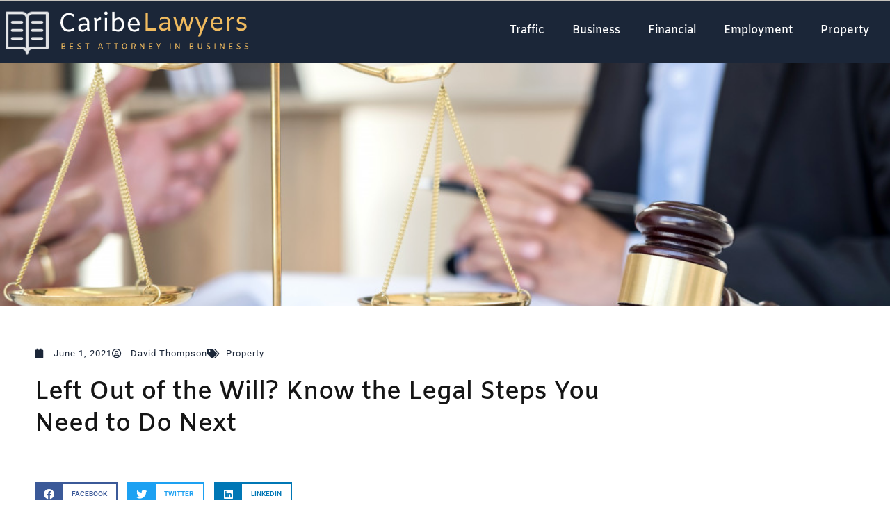

--- FILE ---
content_type: text/css
request_url: https://caribe-lawyers.com/wp-content/uploads/elementor/css/post-97.css?ver=1769658537
body_size: 456
content:
.elementor-97 .elementor-element.elementor-element-c481306:not(.elementor-motion-effects-element-type-background), .elementor-97 .elementor-element.elementor-element-c481306 > .elementor-motion-effects-container > .elementor-motion-effects-layer{background-color:var( --e-global-color-primary );background-image:url("https://caribe-lawyers.com/wp-content/uploads/2019/08/pattern3.jpg");}.elementor-97 .elementor-element.elementor-element-c481306{transition:background 0.3s, border 0.3s, border-radius 0.3s, box-shadow 0.3s;padding:20px 0px 20px 0px;}.elementor-97 .elementor-element.elementor-element-c481306 > .elementor-background-overlay{transition:background 0.3s, border-radius 0.3s, opacity 0.3s;}.elementor-97 .elementor-element.elementor-element-cbb6852 .elementor-element-populated a{color:var( --e-global-color-astglobalcolor1 );}.elementor-widget-text-editor{font-family:var( --e-global-typography-text-font-family ), Sans-serif;font-weight:var( --e-global-typography-text-font-weight );color:var( --e-global-color-text );}.elementor-widget-text-editor.elementor-drop-cap-view-stacked .elementor-drop-cap{background-color:var( --e-global-color-primary );}.elementor-widget-text-editor.elementor-drop-cap-view-framed .elementor-drop-cap, .elementor-widget-text-editor.elementor-drop-cap-view-default .elementor-drop-cap{color:var( --e-global-color-primary );border-color:var( --e-global-color-primary );}.elementor-97 .elementor-element.elementor-element-9b496ce{text-align:center;color:#ffffff;}

--- FILE ---
content_type: text/css
request_url: https://caribe-lawyers.com/wp-content/uploads/elementor/css/post-16.css?ver=1769658537
body_size: 726
content:
.elementor-16 .elementor-element.elementor-element-188dc3d:not(.elementor-motion-effects-element-type-background), .elementor-16 .elementor-element.elementor-element-188dc3d > .elementor-motion-effects-container > .elementor-motion-effects-layer{background-color:#c7c3bd;}.elementor-16 .elementor-element.elementor-element-188dc3d > .elementor-container{max-width:1300px;}.elementor-16 .elementor-element.elementor-element-188dc3d{transition:background 0.3s, border 0.3s, border-radius 0.3s, box-shadow 0.3s;}.elementor-16 .elementor-element.elementor-element-188dc3d > .elementor-background-overlay{transition:background 0.3s, border-radius 0.3s, opacity 0.3s;}.elementor-16 .elementor-element.elementor-element-eb60141:not(.elementor-motion-effects-element-type-background), .elementor-16 .elementor-element.elementor-element-eb60141 > .elementor-motion-effects-container > .elementor-motion-effects-layer{background-color:#1b2638;}.elementor-16 .elementor-element.elementor-element-eb60141 > .elementor-container{max-width:1300px;}.elementor-16 .elementor-element.elementor-element-eb60141{transition:background 0.3s, border 0.3s, border-radius 0.3s, box-shadow 0.3s;}.elementor-16 .elementor-element.elementor-element-eb60141 > .elementor-background-overlay{transition:background 0.3s, border-radius 0.3s, opacity 0.3s;}.elementor-16 .elementor-element.elementor-element-4a89eb2 > .elementor-element-populated{padding:10px 0px 10px 0px;}.elementor-16 .elementor-element.elementor-element-cdf460f > .elementor-element-populated{padding:0px 0px 0px 0px;}.elementor-widget-theme-site-logo .widget-image-caption{color:var( --e-global-color-text );font-family:var( --e-global-typography-text-font-family ), Sans-serif;font-weight:var( --e-global-typography-text-font-weight );}.elementor-16 .elementor-element.elementor-element-40478e2{text-align:start;}.elementor-16 .elementor-element.elementor-element-40478e2 img{width:100%;}.elementor-widget-nav-menu .elementor-nav-menu .elementor-item{font-family:var( --e-global-typography-primary-font-family ), Sans-serif;font-weight:var( --e-global-typography-primary-font-weight );}.elementor-widget-nav-menu .elementor-nav-menu--main .elementor-item{color:var( --e-global-color-text );fill:var( --e-global-color-text );}.elementor-widget-nav-menu .elementor-nav-menu--main .elementor-item:hover,
					.elementor-widget-nav-menu .elementor-nav-menu--main .elementor-item.elementor-item-active,
					.elementor-widget-nav-menu .elementor-nav-menu--main .elementor-item.highlighted,
					.elementor-widget-nav-menu .elementor-nav-menu--main .elementor-item:focus{color:var( --e-global-color-accent );fill:var( --e-global-color-accent );}.elementor-widget-nav-menu .elementor-nav-menu--main:not(.e--pointer-framed) .elementor-item:before,
					.elementor-widget-nav-menu .elementor-nav-menu--main:not(.e--pointer-framed) .elementor-item:after{background-color:var( --e-global-color-accent );}.elementor-widget-nav-menu .e--pointer-framed .elementor-item:before,
					.elementor-widget-nav-menu .e--pointer-framed .elementor-item:after{border-color:var( --e-global-color-accent );}.elementor-widget-nav-menu{--e-nav-menu-divider-color:var( --e-global-color-text );}.elementor-widget-nav-menu .elementor-nav-menu--dropdown .elementor-item, .elementor-widget-nav-menu .elementor-nav-menu--dropdown  .elementor-sub-item{font-family:var( --e-global-typography-accent-font-family ), Sans-serif;font-weight:var( --e-global-typography-accent-font-weight );}.elementor-16 .elementor-element.elementor-element-12c8ea3 .elementor-menu-toggle{margin:0 auto;}.elementor-16 .elementor-element.elementor-element-12c8ea3 .elementor-nav-menu .elementor-item{font-family:"Amiko", Sans-serif;}.elementor-16 .elementor-element.elementor-element-12c8ea3 .elementor-nav-menu--main .elementor-item{color:#ffffff;fill:#ffffff;}.elementor-16 .elementor-element.elementor-element-12c8ea3 .elementor-nav-menu--main .elementor-item:hover,
					.elementor-16 .elementor-element.elementor-element-12c8ea3 .elementor-nav-menu--main .elementor-item.elementor-item-active,
					.elementor-16 .elementor-element.elementor-element-12c8ea3 .elementor-nav-menu--main .elementor-item.highlighted,
					.elementor-16 .elementor-element.elementor-element-12c8ea3 .elementor-nav-menu--main .elementor-item:focus{color:#f0bb5f;fill:#f0bb5f;}@media(min-width:768px){.elementor-16 .elementor-element.elementor-element-cdf460f{width:30%;}.elementor-16 .elementor-element.elementor-element-fc6e64d{width:70%;}}

--- FILE ---
content_type: text/css
request_url: https://caribe-lawyers.com/wp-content/uploads/elementor/css/post-102.css?ver=1769658656
body_size: 1568
content:
.elementor-102 .elementor-element.elementor-element-5aee1b0d > .elementor-background-overlay{background-color:transparent;background-image:linear-gradient(180deg, #000000 0%, rgba(0,0,0,0) 100%);opacity:0.5;transition:background 0.3s, border-radius 0.3s, opacity 0.3s;}.elementor-102 .elementor-element.elementor-element-5aee1b0d > .elementor-container{min-height:350px;}.elementor-102 .elementor-element.elementor-element-5aee1b0d:not(.elementor-motion-effects-element-type-background), .elementor-102 .elementor-element.elementor-element-5aee1b0d > .elementor-motion-effects-container > .elementor-motion-effects-layer{background-position:center center;background-size:cover;}.elementor-102 .elementor-element.elementor-element-5aee1b0d{transition:background 0.3s, border 0.3s, border-radius 0.3s, box-shadow 0.3s;}.elementor-102 .elementor-element.elementor-element-8bb27fe > .elementor-container{max-width:900px;}.elementor-102 .elementor-element.elementor-element-8bb27fe{margin-top:45px;margin-bottom:45px;}.elementor-102 .elementor-element.elementor-element-444a9ae0 > .elementor-element-populated{margin:0px 0px 0px 40px;--e-column-margin-right:0px;--e-column-margin-left:40px;}.elementor-widget-post-info .elementor-icon-list-item:not(:last-child):after{border-color:var( --e-global-color-text );}.elementor-widget-post-info .elementor-icon-list-icon i{color:var( --e-global-color-primary );}.elementor-widget-post-info .elementor-icon-list-icon svg{fill:var( --e-global-color-primary );}.elementor-widget-post-info .elementor-icon-list-text, .elementor-widget-post-info .elementor-icon-list-text a{color:var( --e-global-color-secondary );}.elementor-widget-post-info .elementor-icon-list-item{font-family:var( --e-global-typography-text-font-family ), Sans-serif;font-weight:var( --e-global-typography-text-font-weight );}.elementor-102 .elementor-element.elementor-element-8cb71ee .elementor-icon-list-icon i{color:var( --e-global-color-primary );font-size:14px;}.elementor-102 .elementor-element.elementor-element-8cb71ee .elementor-icon-list-icon svg{fill:var( --e-global-color-primary );--e-icon-list-icon-size:14px;}.elementor-102 .elementor-element.elementor-element-8cb71ee .elementor-icon-list-icon{width:14px;}body:not(.rtl) .elementor-102 .elementor-element.elementor-element-8cb71ee .elementor-icon-list-text{padding-left:13px;}body.rtl .elementor-102 .elementor-element.elementor-element-8cb71ee .elementor-icon-list-text{padding-right:13px;}.elementor-102 .elementor-element.elementor-element-8cb71ee .elementor-icon-list-text, .elementor-102 .elementor-element.elementor-element-8cb71ee .elementor-icon-list-text a{color:var( --e-global-color-primary );}.elementor-102 .elementor-element.elementor-element-8cb71ee .elementor-icon-list-item{font-family:"Roboto", Sans-serif;font-size:13px;font-weight:400;letter-spacing:1px;}.elementor-widget-theme-post-title .elementor-heading-title{font-family:var( --e-global-typography-primary-font-family ), Sans-serif;font-weight:var( --e-global-typography-primary-font-weight );color:var( --e-global-color-primary );}.elementor-102 .elementor-element.elementor-element-4a4cc9a0 > .elementor-widget-container{margin:0px 0px 40px 0px;}.elementor-102 .elementor-element.elementor-element-4a4cc9a0 .elementor-heading-title{color:var( --e-global-color-secondary );}.elementor-102 .elementor-element.elementor-element-4ca03911{--grid-side-margin:10px;--grid-column-gap:10px;--grid-row-gap:10px;--grid-bottom-margin:10px;}.elementor-102 .elementor-element.elementor-element-4ca03911 .elementor-share-btn{font-size:calc(0.9px * 10);height:3.9em;border-width:2px;}.elementor-102 .elementor-element.elementor-element-4ca03911 .elementor-share-btn__title{font-size:10px;font-weight:600;text-transform:uppercase;}.elementor-widget-theme-post-content{color:var( --e-global-color-text );font-family:var( --e-global-typography-text-font-family ), Sans-serif;font-weight:var( --e-global-typography-text-font-weight );}.elementor-widget-divider{--divider-color:var( --e-global-color-secondary );}.elementor-widget-divider .elementor-divider__text{color:var( --e-global-color-secondary );font-family:var( --e-global-typography-secondary-font-family ), Sans-serif;font-weight:var( --e-global-typography-secondary-font-weight );}.elementor-widget-divider.elementor-view-stacked .elementor-icon{background-color:var( --e-global-color-secondary );}.elementor-widget-divider.elementor-view-framed .elementor-icon, .elementor-widget-divider.elementor-view-default .elementor-icon{color:var( --e-global-color-secondary );border-color:var( --e-global-color-secondary );}.elementor-widget-divider.elementor-view-framed .elementor-icon, .elementor-widget-divider.elementor-view-default .elementor-icon svg{fill:var( --e-global-color-secondary );}.elementor-102 .elementor-element.elementor-element-759e02a2{--divider-border-style:dotted;--divider-color:#000;--divider-border-width:1px;}.elementor-102 .elementor-element.elementor-element-759e02a2 .elementor-divider-separator{width:100%;}.elementor-102 .elementor-element.elementor-element-759e02a2 .elementor-divider{padding-block-start:29px;padding-block-end:29px;}.elementor-widget-heading .elementor-heading-title{font-family:var( --e-global-typography-primary-font-family ), Sans-serif;font-weight:var( --e-global-typography-primary-font-weight );color:var( --e-global-color-primary );}.elementor-102 .elementor-element.elementor-element-463e6a6b .elementor-heading-title{color:#000000;}.elementor-widget-author-box .elementor-author-box__name{color:var( --e-global-color-secondary );font-family:var( --e-global-typography-primary-font-family ), Sans-serif;font-weight:var( --e-global-typography-primary-font-weight );}.elementor-widget-author-box .elementor-author-box__bio{color:var( --e-global-color-text );font-family:var( --e-global-typography-text-font-family ), Sans-serif;font-weight:var( --e-global-typography-text-font-weight );}.elementor-widget-author-box .elementor-author-box__button{color:var( --e-global-color-secondary );border-color:var( --e-global-color-secondary );font-family:var( --e-global-typography-accent-font-family ), Sans-serif;font-weight:var( --e-global-typography-accent-font-weight );}.elementor-widget-author-box .elementor-author-box__button:hover{border-color:var( --e-global-color-secondary );color:var( --e-global-color-secondary );}.elementor-102 .elementor-element.elementor-element-77e4652{--divider-border-style:dotted;--divider-color:#000;--divider-border-width:1px;}.elementor-102 .elementor-element.elementor-element-77e4652 .elementor-divider-separator{width:100%;}.elementor-102 .elementor-element.elementor-element-77e4652 .elementor-divider{padding-block-start:29px;padding-block-end:29px;}.elementor-102 .elementor-element.elementor-element-e50ffba .elementor-heading-title{color:#000000;}.elementor-widget-posts .elementor-button{background-color:var( --e-global-color-accent );font-family:var( --e-global-typography-accent-font-family ), Sans-serif;font-weight:var( --e-global-typography-accent-font-weight );}.elementor-widget-posts .elementor-post__title, .elementor-widget-posts .elementor-post__title a{color:var( --e-global-color-secondary );font-family:var( --e-global-typography-primary-font-family ), Sans-serif;font-weight:var( --e-global-typography-primary-font-weight );}.elementor-widget-posts .elementor-post__meta-data{font-family:var( --e-global-typography-secondary-font-family ), Sans-serif;font-weight:var( --e-global-typography-secondary-font-weight );}.elementor-widget-posts .elementor-post__excerpt p{font-family:var( --e-global-typography-text-font-family ), Sans-serif;font-weight:var( --e-global-typography-text-font-weight );}.elementor-widget-posts .elementor-post__read-more{color:var( --e-global-color-accent );}.elementor-widget-posts a.elementor-post__read-more{font-family:var( --e-global-typography-accent-font-family ), Sans-serif;font-weight:var( --e-global-typography-accent-font-weight );}.elementor-widget-posts .elementor-post__card .elementor-post__badge{background-color:var( --e-global-color-accent );font-family:var( --e-global-typography-accent-font-family ), Sans-serif;font-weight:var( --e-global-typography-accent-font-weight );}.elementor-widget-posts .elementor-pagination{font-family:var( --e-global-typography-secondary-font-family ), Sans-serif;font-weight:var( --e-global-typography-secondary-font-weight );}.elementor-widget-posts .e-load-more-message{font-family:var( --e-global-typography-secondary-font-family ), Sans-serif;font-weight:var( --e-global-typography-secondary-font-weight );}.elementor-102 .elementor-element.elementor-element-70647e5f{--grid-row-gap:10px;--grid-column-gap:30px;}.elementor-102 .elementor-element.elementor-element-70647e5f .elementor-posts-container .elementor-post__thumbnail{padding-bottom:calc( 0.6 * 100% );}.elementor-102 .elementor-element.elementor-element-70647e5f:after{content:"0.6";}.elementor-102 .elementor-element.elementor-element-70647e5f .elementor-post__thumbnail__link{width:30%;}.elementor-102 .elementor-element.elementor-element-70647e5f .elementor-post__meta-data span + span:before{content:"|";}.elementor-102 .elementor-element.elementor-element-70647e5f.elementor-posts--thumbnail-left .elementor-post__thumbnail__link{margin-right:20px;}.elementor-102 .elementor-element.elementor-element-70647e5f.elementor-posts--thumbnail-right .elementor-post__thumbnail__link{margin-left:20px;}.elementor-102 .elementor-element.elementor-element-70647e5f.elementor-posts--thumbnail-top .elementor-post__thumbnail__link{margin-bottom:20px;}.elementor-102 .elementor-element.elementor-element-70647e5f .elementor-post__title, .elementor-102 .elementor-element.elementor-element-70647e5f .elementor-post__title a{color:var( --e-global-color-primary );font-family:"Amiko", Sans-serif;font-weight:bold;}.elementor-102 .elementor-element.elementor-element-70647e5f .elementor-post__title{margin-bottom:10px;}.elementor-102 .elementor-element.elementor-element-70647e5f .elementor-post__meta-data{color:var( --e-global-color-primary );margin-bottom:10px;}.elementor-102 .elementor-element.elementor-element-70647e5f .elementor-post__excerpt p{color:var( --e-global-color-primary );}body.elementor-page-102:not(.elementor-motion-effects-element-type-background), body.elementor-page-102 > .elementor-motion-effects-container > .elementor-motion-effects-layer{background-color:#ffffff;}@media(min-width:1025px){.elementor-102 .elementor-element.elementor-element-5aee1b0d:not(.elementor-motion-effects-element-type-background), .elementor-102 .elementor-element.elementor-element-5aee1b0d > .elementor-motion-effects-container > .elementor-motion-effects-layer{background-attachment:fixed;}}@media(max-width:1024px){.elementor-102 .elementor-element.elementor-element-5aee1b0d > .elementor-container{min-height:300px;}.elementor-102 .elementor-element.elementor-element-8bb27fe{padding:0px 20px 0px 20px;} .elementor-102 .elementor-element.elementor-element-4ca03911{--grid-side-margin:10px;--grid-column-gap:10px;--grid-row-gap:10px;--grid-bottom-margin:10px;}.elementor-102 .elementor-element.elementor-element-70647e5f .elementor-posts-container .elementor-post__thumbnail{padding-bottom:calc( 0.6 * 100% );}.elementor-102 .elementor-element.elementor-element-70647e5f:after{content:"0.6";}.elementor-102 .elementor-element.elementor-element-70647e5f .elementor-post__thumbnail__link{width:30%;}}@media(max-width:767px){.elementor-102 .elementor-element.elementor-element-5aee1b0d > .elementor-container{min-height:200px;}.elementor-102 .elementor-element.elementor-element-8bb27fe{margin-top:0px;margin-bottom:0px;padding:30px 30px 30px 30px;}.elementor-102 .elementor-element.elementor-element-444a9ae0 > .elementor-element-populated{margin:0px 0px 0px 0px;--e-column-margin-right:0px;--e-column-margin-left:0px;padding:0px 0px 0px 0px;} .elementor-102 .elementor-element.elementor-element-4ca03911{--grid-side-margin:10px;--grid-column-gap:10px;--grid-row-gap:10px;--grid-bottom-margin:10px;}.elementor-102 .elementor-element.elementor-element-70647e5f .elementor-posts-container .elementor-post__thumbnail{padding-bottom:calc( 1 * 100% );}.elementor-102 .elementor-element.elementor-element-70647e5f:after{content:"1";}.elementor-102 .elementor-element.elementor-element-70647e5f .elementor-post__thumbnail__link{width:23%;}}